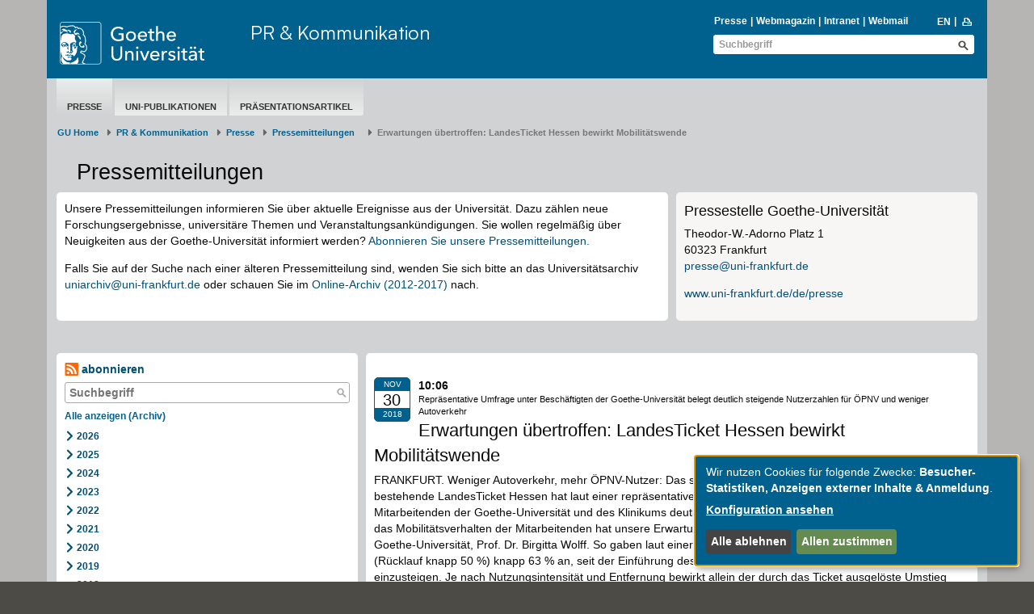

--- FILE ---
content_type: text/html; charset=utf-8
request_url: https://www.puk.uni-frankfurt.de/75228575/Erwartungen_%C3%BCbertroffen__LandesTicket_Hessen_bewirkt_Mobilit%C3%A4tswende
body_size: 40246
content:
<!DOCTYPE html>
<html lang="de">
<head>
  <meta charset='UTF-8'>
  <meta content='IE=edge' http-equiv='X-UA-Compatible'>
  <title>Goethe-Universität — Erwartungen übertroffen: LandesTicket Hessen bewirkt Mobilitätswende</title>
  <meta content='width=device-width, initial-scale=1.0' name='viewport'>
  <meta content='width=device-width, initial-scale=1.0,user-scalable=0, minimal-ui' name='viewport'>
  <meta content='' property='og:title'>
    <meta content ="index, follow" name = "robots">
  <link rel="shortcut icon" type="image/x-icon" href="/assets/favicon-f27a033e3fb1c9fd004b6ed4cc021495b503a16f5cb445b321b8521813d546e8.ico" /> <!-- favicon_image -->
  <link rel="apple-touch-icon-precomposed" type="image/png" href="/assets/apple-touch-icon-precomposed-59e1ca43c1a44b9fe46b6ba5b460d1ff444caedce97ddcd62f33372f3025fc0c.png" />
  <script src="/assets/2016/klaro/config-38d58225928daebead993f8de1f28882195496a3ccb89cd64252404d2430dc3a.js"></script>
  <script src="/assets/2016/klaro/klaro-b46eae07a73643c8575a59813be49c05a44920c3e6d201159114016e768fbbea.js"></script>
  <link rel="stylesheet" media="screen" href="/assets/2016/application-f7a160d2f689dc9b17a49a82dafce0095e8d67901f8b01b267ff75b96a12b0ac.css" />
  <link rel="stylesheet" media="screen" href="/assets/2016/application_schemes/goethe-e6a807ab42b92dfb842d0ba3db9716255fa0d19c241b43dc44b1e87d4e21e31b.css" />
  <!---->
  <script src="/assets/2016/application-3ba24d05aa3a6dbfff803583cf996860499ea04af6741223051d3fcb14dff89a.js"></script>

  
  <!-- HTML5 shim and Respond.js IE8 support of HTML5 elements and media queries -->
  <!--[if lt IE 9]>
      <script src="/assets/2016/ie-aa9ca5352233fe08dc8804c526056103a52b04a5209be960b158e0ca3a8ac3ed.js"></script>
    <![endif]-->

  <meta name="generator" content="Fiona 7 by Infopark AG (infopark.de)" />
</head>

  <body id="top" class=" " >



<div class="off_canvas_animate slide off_canvas_container">
  <div class="off_canvas_animate slide off_canvas_top_menu">
    <div class="off_canvas_toggles">
      <span class="nav_prev_btn"><i class="ffm-icon ffm-icon-left1"></i></span>
      <span class="nav_close_btn"><i class="ffm-icon ffm-icon-cancel"></i></span>
    </div>
  </div>
</div>



<div class="content_animate slide content bg-body">
  <div class="content_animate slide">
    <!-- NAV START-->
    <!-- HRZ-Additions -->
<!-- HRZ-Addition -->

<header class="container bg-header">
  <div class="row header">
    <div class="col-xs-21 col-sm-23 col-md-15 col-lg-17">
      <div class="row">
        <!-- GU Logo -->
        <div class="col-xs-12 col-sm-7 col-md-8 col-lg-7">
          <a class="logo" title="Goethe-Universität Frankfurt am Main – zur Startseite" href="/de">
            <img alt="Goethe-Universität Frankfurt am Main" src="/assets/2016/head_logo_text-8e933f882c07e9a8c7cdf6929a160e20e78f040c8af80e77113c50b92741ec9c.svg" />
</a>        </div>
        <!-- if xs and md has department logo -->
        <div class="col-xs-9 col-xs-offset-3 visible-xs-block">
          <div class="department_logo">
    
</div>

        </div>
        <!-- Title if md and lg -->
            <!-- check if has department logo -->
            <div class="col-sm-17 col-md-16 col-lg-17 hidden-xs">
              <div class="header-title">
                <a title=" - PR &amp; Kommunikation" href="/puk">PR &amp; Kommunikation</a>
              </div>
            </div>
      </div>
      <div class="row visible-xs">
          <div class="header-title header-title-mobile">
            <a title=" - PR &amp; Kommunikation" href="/puk">PR &amp; Kommunikation</a>
          </div>
      </div>
    </div>
    <div class="col-xs-3 col-sm-1 col-md-9 col-lg-7">
      <div class="nav-mobile visible-xs-block visible-sm-block">
        <span class="nav-toggle">
          <span class="sr-only">Toggle navigation</span>
          <span class="icon-bar"></span>
          <span class="icon-bar"></span>
          <span class="icon-bar"></span>
        </span>
        <span class="nav-mobile-button" onClick="$('.search-mobile').slideToggle(600);"><i class="ffm-icon ffm-icon-lens"></i></span>
        <a class="nav-mobile-button" href="/press-releases?locale=en"><span class="langversion">EN</span></a>
      </div>
      <div class="visible-md-block visible-lg-block">
        <div>
            <div id="searchBlockList" style="margin-bottom: 2px;">
    <ul id="infolist" class="pipe-list" style="">
      <li><a href="https://www.puk.uni-frankfurt.de/">Presse</a></li>
      <li><a href="http://aktuelles.uni-frankfurt.de">Webmagazin</a></li>
      <li><a href="/intranet">Intranet</a></li>
      <li><a href="http://webmail.uni-frankfurt.de" class="">Webmail</a></li>
    </ul>
    <ul class="pipe-list language" style="">
      <li><a title="to english page" href="/press-releases?locale=en"><span class="langversion">EN</span></a></li>
      <li style="margin-top: -1px;">&nbsp;<a href="javascript:window.print();"><i class="ffm-icon ffm-icon-print" title="Seite Drucken"></i></a></li>
    </ul>
  </div>
    <div class="header-search full">
      <form id="global_search_024d7400-d2b0-49bc-8031-08eae671494d" role="search" class="new_search_form" action="/search" accept-charset="UTF-8" method="get"><input name="utf8" type="hidden" value="&#x2713;" />
    <div class="input-group">
        <input class="form-control" placeholder="Suchbegriff" id="query_024d7400-d2b0-49bc-8031-08eae671494d" type="text" value="" name="search_form[query]" />
        <input value="1" id="_7_024d7400-d2b0-49bc-8031-08eae671494d" type="hidden" name="[7]" />
        <button name="button" type="submit" class="btn ffm-icon ffm-icon-lens btn-search" title="Suche starten" style=""></button>
    </div>
</form>
    </div>


        </div>
      </div>
    </div>
  </div>

  <div class="search-mobile">
    <div class="row header visible-xs-block visible-sm-block" style="padding-top: 0;min-height: 26px;">
      <div class="col-xs-24 col-sm-8 col-sm-offset-16 header-search" style="">
        <form id="global_search_c164cf1e-91b4-4b81-8dbe-e4e6a4dcd5e7" role="search" class="new_search_form" action="/search" accept-charset="UTF-8" method="get"><input name="utf8" type="hidden" value="&#x2713;" />
    <div class="input-group">
        <input class="form-control" placeholder="Suchbegriff" id="query_c164cf1e-91b4-4b81-8dbe-e4e6a4dcd5e7" type="text" value="" name="search_form[query]" />
        <input value="1" id="_7_c164cf1e-91b4-4b81-8dbe-e4e6a4dcd5e7" type="hidden" name="[7]" />
        <button name="button" type="submit" class="btn ffm-icon ffm-icon-lens btn-search" title="Suche starten" style=""></button>
    </div>
</form>
      </div>
    </div>
  </div>
</header>



    <!-- NAV END-->
    <!-- SECTION START-->
    <div class="container bg-section">
      <div class="row page">
        <!-- MAINNAV START Test -->
          <div class="col-sm-24">
  <div class="main-nav">
    <ul><li data-navigation-parent-id="34768736" data-navigation-id="34459725" class="active"><a href="https://www.uni-frankfurt.de/de/presse/">Presse</a></li><li data-navigation-parent-id="34768736" data-navigation-id="34459733" class=""><a href="/34459733/Zentrale_Uni_Publikationen_im_%C3%9Cberblick">Uni-Publikationen</a></li><li data-navigation-parent-id="34768736" data-navigation-id="34459744" class=""><a href="/34459744/Pr%C3%A4sentationsartikel">Präsentationsartikel</a></li></ul>
  </div>
</div>

        <!-- MAINNAV END-->

        <!-- BREADCRUMB START-->

            <div class="row">
    <nav class="col-xs-24" aria-label="Breadcrumb" class="breadcrumb">
      <ol class="breadcrumb">
          <li><a href="/de">GU Home</a></li>
              <li class= "">
                <a href="/puk">PR &amp; Kommunikation</a></li>
              <li class= "">
                <a href="https://www.uni-frankfurt.de/de/presse/">Presse</a></li>
              <li class= "">
                <a href="/Pressemitteilungen-Goethe-Universitaet">​​​​​​​Pressemitteilungen ​​​​​​  ​</a></li>
            <li class="active" aria-current="page">Erwartungen übertroffen: LandesTicket Hessen bewirkt Mobilitätswende</li>
      </ol>
    </nav>
  </div>


        <!-- BREADCRUMB END-->

        <!-- EDITING HINTS START-->
        
        <!-- EDITING HINTS END-->

        <h1 class="h1">​​​​​​​Pressemitteilungen ​​​​​​  ​</h1>

  <main class="col-sm-24 blog-top-content">
    <div><div><div class="row  ">
        <div index="0" class="  col-sm-16 ">
          <div class="box-content frame bg-white" data-mh="cw3071c652"><div><div class="text-widget"><p>Unsere Pressemitteilungen&nbsp;informieren Sie über aktuelle Ereignisse aus der Universität. Dazu zählen neue Forschungsergebnisse, universitäre Themen und Veranstaltungsankündigungen.&nbsp;<span style="color: rgb(10, 10, 10); font-family: &quot;Helvetica Neue&quot;, Helvetica, Arial, sans-serif;">Sie wollen regelmäßig über Neuigkeiten aus der Goethe-Universität informiert werden? <a href="/f7/presse-news-abonnieren-34791208">Abonnieren Sie unsere Pressemitteilungen.</a></span>&nbsp;</p><p>
Falls Sie auf der Suche nach einer älteren Pressemitteilung sind, wenden Sie sich bitte an das Universitätsarchiv <a href="mailto:uniarchiv@uni-frankfurt.de" data-href="mailto:uniarchiv@uni-frankfurt.de">uniarchiv@uni-frankfurt.de</a>&nbsp;oder schauen Sie im <a href="/f7/archiv-pressemitteilungen-2012-bis-2017-167853239" data-href="/__scrivito/167853239">Online-Archiv (2012-2017)</a> nach.</p></div>
</div></div>
        </div>
        <div index="1" class="  col-sm-8 ">
          <div class="box-content frame bg-grey0" data-mh="cw3071c652"><div>      <a id="a_3071c652-882b0d2f" data-anchor="a_3071c652-882b0d2f"></a>
  
  

  <div id="t_882b0d2f_9aec4cee-3b16-4439-8cdc-092676952af5">
    <div class="box-content standard bg-grey0 frame no-margin">
  <div class="nested_widget" inner_tag="div"><div>  <h3 class="h3 ">Pressestelle Goethe-Universität</h3>
</div><div><div class="text-widget"><p>Theodor-W.-Adorno Platz 1
<br>60323 Frankfurt<br> 
<a href="mailto:presse@uni-frankfurt.de">presse@uni-frankfurt.de</a></p><p><a href="https://www.uni-frankfurt.de/de/presse" target="_blank" data-href="https://www.uni-frankfurt.de/de/presse">www.uni-frankfurt.de/de/presse</a></p></div>
</div></div>
</div>
  </div>


</div></div>
        </div>
</div>
</div><div><hr class="widget small">
</div></div>
  </main>

<!-- COL1 START-->
  <nav class="col-sm-8">
    <div class="box-content blog-nav bg-white ">
    <a class="subscribe" href="/rss/75003601"><i class="ffm-icon ffm-icon-rss"></i> abonnieren</a>
  <div class="blog-search-field ">
  <form action="/75003601">
    <input type="text" name="search" class="blog-search-input width87"
           placeholder="Suchbegriff" value="">
    <button title="Suche" type="submit" class="btn ffm-icon ffm-icon-lens blog-search-button"></button>
  </form>
</div>

    <ul class="side-nav">
        <li>
            <a class="visible-xs blog_menu_toggle" data-toggle="collapse" href="#blog_nav_div">
    <div style="display: inline-block">
      <div class="blog_menu_icon"></div>
      <div class="blog_menu_icon"></div>
      <div class="blog_menu_icon"></div>
    </div>
</a>

      <a class="h3 all-entries-link" href="/Pressemitteilungen-Goethe-Universitaet">Alle anzeigen (Archiv)</a></li>
    </ul>
    <div class="hidden-xs" id="blog_nav_div">
      <ul class="side-nav">
    <li class="" >
      <a class="blog-toggle ffm-icon blog-icon ffm-icon-right1" id="nav_toggle_75003601_2026" data-remote="true" rel="nofollow" data-method="post" href="/blog/year?blog_id=75003601&amp;filter%5Byear%5D=2026&amp;is_live=true&amp;locale=de&amp;obj_id=75228575"></a>
      <a href="/Pressemitteilungen-Goethe-Universitaet?year=2026">2026</a>
        <div id="blog_nav_75003601_2026"></div>
    </li>
    <li class="" >
      <a class="blog-toggle ffm-icon blog-icon ffm-icon-right1" id="nav_toggle_75003601_2025" data-remote="true" rel="nofollow" data-method="post" href="/blog/year?blog_id=75003601&amp;filter%5Byear%5D=2025&amp;is_live=true&amp;locale=de&amp;obj_id=75228575"></a>
      <a href="/Pressemitteilungen-Goethe-Universitaet?year=2025">2025</a>
        <div id="blog_nav_75003601_2025"></div>
    </li>
    <li class="" >
      <a class="blog-toggle ffm-icon blog-icon ffm-icon-right1" id="nav_toggle_75003601_2024" data-remote="true" rel="nofollow" data-method="post" href="/blog/year?blog_id=75003601&amp;filter%5Byear%5D=2024&amp;is_live=true&amp;locale=de&amp;obj_id=75228575"></a>
      <a href="/Pressemitteilungen-Goethe-Universitaet?year=2024">2024</a>
        <div id="blog_nav_75003601_2024"></div>
    </li>
    <li class="" >
      <a class="blog-toggle ffm-icon blog-icon ffm-icon-right1" id="nav_toggle_75003601_2023" data-remote="true" rel="nofollow" data-method="post" href="/blog/year?blog_id=75003601&amp;filter%5Byear%5D=2023&amp;is_live=true&amp;locale=de&amp;obj_id=75228575"></a>
      <a href="/Pressemitteilungen-Goethe-Universitaet?year=2023">2023</a>
        <div id="blog_nav_75003601_2023"></div>
    </li>
    <li class="" >
      <a class="blog-toggle ffm-icon blog-icon ffm-icon-right1" id="nav_toggle_75003601_2022" data-remote="true" rel="nofollow" data-method="post" href="/blog/year?blog_id=75003601&amp;filter%5Byear%5D=2022&amp;is_live=true&amp;locale=de&amp;obj_id=75228575"></a>
      <a href="/Pressemitteilungen-Goethe-Universitaet?year=2022">2022</a>
        <div id="blog_nav_75003601_2022"></div>
    </li>
    <li class="" >
      <a class="blog-toggle ffm-icon blog-icon ffm-icon-right1" id="nav_toggle_75003601_2021" data-remote="true" rel="nofollow" data-method="post" href="/blog/year?blog_id=75003601&amp;filter%5Byear%5D=2021&amp;is_live=true&amp;locale=de&amp;obj_id=75228575"></a>
      <a href="/Pressemitteilungen-Goethe-Universitaet?year=2021">2021</a>
        <div id="blog_nav_75003601_2021"></div>
    </li>
    <li class="" >
      <a class="blog-toggle ffm-icon blog-icon ffm-icon-right1" id="nav_toggle_75003601_2020" data-remote="true" rel="nofollow" data-method="post" href="/blog/year?blog_id=75003601&amp;filter%5Byear%5D=2020&amp;is_live=true&amp;locale=de&amp;obj_id=75228575"></a>
      <a href="/Pressemitteilungen-Goethe-Universitaet?year=2020">2020</a>
        <div id="blog_nav_75003601_2020"></div>
    </li>
    <li class="" >
      <a class="blog-toggle ffm-icon blog-icon ffm-icon-right1" id="nav_toggle_75003601_2019" data-remote="true" rel="nofollow" data-method="post" href="/blog/year?blog_id=75003601&amp;filter%5Byear%5D=2019&amp;is_live=true&amp;locale=de&amp;obj_id=75228575"></a>
      <a href="/Pressemitteilungen-Goethe-Universitaet?year=2019">2019</a>
        <div id="blog_nav_75003601_2019"></div>
    </li>
    <li class="" >
      <a class="blog-toggle ffm-icon blog-icon ffm-icon-down1" id="nav_toggle_75003601_2018" data-remote="true" rel="nofollow" data-method="post" href="/blog/year?blog_id=75003601&amp;filter%5Byear%5D=2018&amp;is_live=true&amp;locale=de&amp;obj_id=75228575"></a>
      <a href="/Pressemitteilungen-Goethe-Universitaet?year=2018">2018</a>
        <div id="blog_nav_75003601_2018">
<ul class="blog-collapse collapse in" id="2018">
    <li class="">
        <a class="blog-toggle ffm-icon blog-icon ffm-icon-right1" id="nav_toggle_75003601_2018_Dezember" data-remote="true" rel="nofollow" data-method="post" href="/blog/month?blog_id=75003601&amp;filter%5Bmonth%5D=Dezember&amp;filter%5Byear%5D=2018&amp;is_live=true&amp;locale=de&amp;obj_id=75228575"></a>
      <a href="/Pressemitteilungen-Goethe-Universitaet?month=Dezember&amp;year=2018">Dezember</a>
         <div id="blog_nav_75003601_2018_Dezember" class="blog-nav-no-padding" ></div>
    </li>
    <li class="">
        <a class="blog-toggle ffm-icon blog-icon ffm-icon-down1" id="nav_toggle_75003601_2018_November" data-remote="true" rel="nofollow" data-method="post" href="/blog/month?blog_id=75003601&amp;filter%5Bmonth%5D=November&amp;filter%5Byear%5D=2018&amp;is_live=true&amp;locale=de&amp;obj_id=75228575"></a>
      <a href="/Pressemitteilungen-Goethe-Universitaet?month=November&amp;year=2018">November</a>
         <div id="blog_nav_75003601_2018_November">
  <ul class="blog-collapse collapse in blog-nav-no-padding" id="November-2018">
    <li class="">
      <a href="/75228631/50_Jahre_in_Bewegung__Wie_wichtig_ist_die_Theorie">50 Jahre in Bewegung: Wie wichtig ist die Theorie?</a>
    <li class="active">
      <a href="/75228575/Erwartungen_%C3%BCbertroffen__LandesTicket_Hessen_bewirkt_Mobilit%C3%A4tswende">Erwartungen übertroffen: LandesTicket Hessen bewirkt Mobilitätswende</a>
    <li class="">
      <a href="/75228517/Verhalten_und_Erfolg_im_Arbeitsmarkt_besser_verstehen">Verhalten und Erfolg im Arbeitsmarkt besser verstehen</a>
    <li class="">
      <a href="/75228457/Zweite_Grimm_B%C3%BCrgerdozentur_geht_an_Irene_Wellershoff">Zweite Grimm-Bürgerdozentur geht an Irene Wellershoff</a>
    <li class="">
      <a href="/75228396/Die_Realit%C3%A4t_der_Fiktion__Die_Ausbeutung_von_Ungewissheit_in_der_Wirtschaftswissenschaft">Die Realität der Fiktion: Die Ausbeutung von Ungewissheit in der Wirtschaftswissenschaft</a>
    <li class="">
      <a href="/75228339/Goethe_Universit%C3%A4t_erzielt_mit_633_Deutschlandstipendien_wieder_herausragendes_Ergebnis">Goethe-Universität erzielt mit 633 Deutschlandstipendien wieder herausragendes Ergebnis</a>
    <li class="">
      <a href="/75228281/13_Goethe_Uni_Forscher_unter_den_meist_zitierten">13 Goethe-Uni-Forscher unter den meist-zitierten</a>
    <li class="">
      <a href="/75228221/Wasserqualit%C3%A4t_in_der_Nidda_belastet_nicht_nur_Fische">Wasserqualität in der Nidda belastet nicht nur Fische</a>
    <li class="">
      <a href="/75228163/Wie_kommt_Kalium_in_die_Zelle">Wie kommt Kalium in die Zelle?</a>
    <li class="">
      <a href="/75134248/Den_Quellen_des_Feinstaubs_auf_der_Spur">Den Quellen des Feinstaubs auf der Spur</a>
    <li class="">
      <a href="/75134188/Gesetzgebung__Fehlanzeige">Gesetzgebung: Fehlanzeige</a>
    <li class="">
      <a href="/75134130/Return_of_the_Aesthetic_in_American_Studies">Return of the Aesthetic in American Studies</a>
    <li class="">
      <a href="/75134072/Vortrag___Molding_a_diabolical_Messiah">Vortrag: „Molding a diabolical Messiah“</a>
    <li class="">
      <a href="/75134008/Monoparadigmatisch__mathematisch__praxisfern">Monoparadigmatisch, mathematisch, praxisfern</a>
    <li class="">
      <a href="/75133950/Wie_der_Atlantik_Teil_der_globalen_Meeresstr%C3%B6mung_wurde">Wie der Atlantik Teil der globalen Meeresströmung wurde</a>
    <li class="">
      <a href="/75133893/Damit_die_Sprachenwahl_nicht_zur_Qual_wird">Damit die Sprachenwahl nicht zur Qual wird</a>
    <li class="">
      <a href="/75133834/In_der_Uni_zum_Zahnarzt_gehen">In der Uni zum Zahnarzt gehen</a>
    <li class="">
      <a href="/75133775/Welche_Alternativen_gibt_es_zum_Tierversuch">Welche Alternativen gibt es zum Tierversuch?</a>
    <li class="">
      <a href="/75133715/70_Jahre_Grundgesetz__Religionsfreiheit_und_Toleranz">70 Jahre Grundgesetz: Religionsfreiheit und Toleranz</a>
    <li class="">
      <a href="/75133652/Open_Access__20_Titel_aus_dem_Bereich_J%C3%BCdische_Studien_frei_verf%C3%BCgbar">Open Access: 20 Titel aus dem Bereich Jüdische Studien frei verfügbar</a>
    <li class="">
      <a href="/75133594/Das_Internet____k_ein_rechtsfreier_Raum">Das Internet – (k)ein rechtsfreier Raum?</a>
    <li class="">
      <a href="/75133537/50_Jahre_in_Bewegung__B%C3%BCrger_Uni_zu__1968_und_die_Folgen__wird_fortgesetzt">50 Jahre in Bewegung: Bürger-Uni zu „1968 und die Folgen“ wird fortgesetzt</a>
    <li class="">
      <a href="/75133476/Tagungsthema__Revolution__Reaktion__Restauration">Tagungsthema „Revolution, Reaktion, Restauration“</a>
    <li class="">
      <a href="/75133418/Unsere_Museen___Ein_%C3%BCberm%C3%A4%C3%9Figes_und_damit_unbrauchbares_Kapital">Unsere Museen: „Ein übermäßiges und damit unbrauchbares Kapital“?</a>
    <li class="">
      <a href="/75133359/Messen_und_Z%C3%A4hlen_zwischen_Pathologie_und_Normalit%C3%A4t">Messen und Zählen zwischen Pathologie und Normalität</a>
    <li class="">
      <a href="/75133301/Insektensterben___eine_schleichende_Katastrophe">Insektensterben – eine schleichende Katastrophe</a>
    <li class="">
      <a href="/75133242/Als_die_Mittelmeerwelt_christlich_wurde">Als die Mittelmeerwelt christlich wurde</a>
    <li class="">
      <a href="/75133183/Faszination_der_Dinge__Werte_weltweit_in_Arch%C3%A4ologie_und_Ethnologie">Faszination der Dinge  Werte weltweit in Archäologie und Ethnologie</a>
    <li class="">
      <a href="/75133124/Design_und_Geisteswissenschaften">Design und Geisteswissenschaften</a>
    <li class="">
      <a href="/75133066/Vom_Alpl_ins_WWW">Vom Alpl ins WWW</a>
    <li class="">
      <a href="/75133009/Birgitta_Wolff_zur_Vizepr%C3%A4sidentin_der_HRK_gew%C3%A4hlt">Birgitta Wolff zur Vizepräsidentin der HRK gewählt</a>
    <li class="">
      <a href="/75132951/Forschungsprojekt_zur_chronischen_Depression">Forschungsprojekt zur chronischen Depression</a>
    <li class="">
      <a href="/75132891/Was_braucht_gute_Lehre">Was braucht gute Lehre?</a>
    <li class="">
      <a href="/75132833/Entwicklung_der_Sterne_besser_verstehen">Entwicklung der Sterne besser verstehen</a>
    <li class="">
      <a href="/75132774/Futtersuche__bei_Mensch_und_Wurm_%C3%A4hnlich_reguliert">Futtersuche: bei Mensch und Wurm ähnlich reguliert?</a>
    <li class="">
      <a href="/75132716/Todesrezeptoren_in_der_Zelle_besser_verstehen">Todesrezeptoren in der Zelle besser verstehen</a>
    <li class="">
      <a href="/75132658/V%C3%B6llig_schwerelos__Pflanzen_im_Parabelflug">Völlig schwerelos: Pflanzen im Parabelflug</a>
</ul>
</div>

    </li>
    <li class="">
        <a class="blog-toggle ffm-icon blog-icon ffm-icon-right1" id="nav_toggle_75003601_2018_Oktober" data-remote="true" rel="nofollow" data-method="post" href="/blog/month?blog_id=75003601&amp;filter%5Bmonth%5D=Oktober&amp;filter%5Byear%5D=2018&amp;is_live=true&amp;locale=de&amp;obj_id=75228575"></a>
      <a href="/Pressemitteilungen-Goethe-Universitaet?month=Oktober&amp;year=2018">Oktober</a>
         <div id="blog_nav_75003601_2018_Oktober" class="blog-nav-no-padding" ></div>
    </li>
    <li class="">
        <a class="blog-toggle ffm-icon blog-icon ffm-icon-right1" id="nav_toggle_75003601_2018_September" data-remote="true" rel="nofollow" data-method="post" href="/blog/month?blog_id=75003601&amp;filter%5Bmonth%5D=September&amp;filter%5Byear%5D=2018&amp;is_live=true&amp;locale=de&amp;obj_id=75228575"></a>
      <a href="/Pressemitteilungen-Goethe-Universitaet?month=September&amp;year=2018">September</a>
         <div id="blog_nav_75003601_2018_September" class="blog-nav-no-padding" ></div>
    </li>
    <li class="">
        <a class="blog-toggle ffm-icon blog-icon ffm-icon-right1" id="nav_toggle_75003601_2018_August" data-remote="true" rel="nofollow" data-method="post" href="/blog/month?blog_id=75003601&amp;filter%5Bmonth%5D=August&amp;filter%5Byear%5D=2018&amp;is_live=true&amp;locale=de&amp;obj_id=75228575"></a>
      <a href="/Pressemitteilungen-Goethe-Universitaet?month=August&amp;year=2018">August</a>
         <div id="blog_nav_75003601_2018_August" class="blog-nav-no-padding" ></div>
    </li>
    <li class="">
        <a class="blog-toggle ffm-icon blog-icon ffm-icon-right1" id="nav_toggle_75003601_2018_Juli" data-remote="true" rel="nofollow" data-method="post" href="/blog/month?blog_id=75003601&amp;filter%5Bmonth%5D=Juli&amp;filter%5Byear%5D=2018&amp;is_live=true&amp;locale=de&amp;obj_id=75228575"></a>
      <a href="/Pressemitteilungen-Goethe-Universitaet?month=Juli&amp;year=2018">Juli</a>
         <div id="blog_nav_75003601_2018_Juli" class="blog-nav-no-padding" ></div>
    </li>
    <li class="">
        <a class="blog-toggle ffm-icon blog-icon ffm-icon-right1" id="nav_toggle_75003601_2018_Juni" data-remote="true" rel="nofollow" data-method="post" href="/blog/month?blog_id=75003601&amp;filter%5Bmonth%5D=Juni&amp;filter%5Byear%5D=2018&amp;is_live=true&amp;locale=de&amp;obj_id=75228575"></a>
      <a href="/Pressemitteilungen-Goethe-Universitaet?month=Juni&amp;year=2018">Juni</a>
         <div id="blog_nav_75003601_2018_Juni" class="blog-nav-no-padding" ></div>
    </li>
    <li class="">
        <a class="blog-toggle ffm-icon blog-icon ffm-icon-right1" id="nav_toggle_75003601_2018_Mai" data-remote="true" rel="nofollow" data-method="post" href="/blog/month?blog_id=75003601&amp;filter%5Bmonth%5D=Mai&amp;filter%5Byear%5D=2018&amp;is_live=true&amp;locale=de&amp;obj_id=75228575"></a>
      <a href="/Pressemitteilungen-Goethe-Universitaet?month=Mai&amp;year=2018">Mai</a>
         <div id="blog_nav_75003601_2018_Mai" class="blog-nav-no-padding" ></div>
    </li>
    <li class="">
        <a class="blog-toggle ffm-icon blog-icon ffm-icon-right1" id="nav_toggle_75003601_2018_April" data-remote="true" rel="nofollow" data-method="post" href="/blog/month?blog_id=75003601&amp;filter%5Bmonth%5D=April&amp;filter%5Byear%5D=2018&amp;is_live=true&amp;locale=de&amp;obj_id=75228575"></a>
      <a href="/Pressemitteilungen-Goethe-Universitaet?month=April&amp;year=2018">April</a>
         <div id="blog_nav_75003601_2018_April" class="blog-nav-no-padding" ></div>
    </li>
    <li class="">
        <a class="blog-toggle ffm-icon blog-icon ffm-icon-right1" id="nav_toggle_75003601_2018_März" data-remote="true" rel="nofollow" data-method="post" href="/blog/month?blog_id=75003601&amp;filter%5Bmonth%5D=M%C3%A4rz&amp;filter%5Byear%5D=2018&amp;is_live=true&amp;locale=de&amp;obj_id=75228575"></a>
      <a href="/Pressemitteilungen-Goethe-Universitaet?month=M%C3%A4rz&amp;year=2018">März</a>
         <div id="blog_nav_75003601_2018_März" class="blog-nav-no-padding" ></div>
    </li>
    <li class="">
        <a class="blog-toggle ffm-icon blog-icon ffm-icon-right1" id="nav_toggle_75003601_2018_Februar" data-remote="true" rel="nofollow" data-method="post" href="/blog/month?blog_id=75003601&amp;filter%5Bmonth%5D=Februar&amp;filter%5Byear%5D=2018&amp;is_live=true&amp;locale=de&amp;obj_id=75228575"></a>
      <a href="/Pressemitteilungen-Goethe-Universitaet?month=Februar&amp;year=2018">Februar</a>
         <div id="blog_nav_75003601_2018_Februar" class="blog-nav-no-padding" ></div>
    </li>
    <li class="">
        <a class="blog-toggle ffm-icon blog-icon ffm-icon-right1" id="nav_toggle_75003601_2018_Januar" data-remote="true" rel="nofollow" data-method="post" href="/blog/month?blog_id=75003601&amp;filter%5Bmonth%5D=Januar&amp;filter%5Byear%5D=2018&amp;is_live=true&amp;locale=de&amp;obj_id=75228575"></a>
      <a href="/Pressemitteilungen-Goethe-Universitaet?month=Januar&amp;year=2018">Januar</a>
         <div id="blog_nav_75003601_2018_Januar" class="blog-nav-no-padding" ></div>
    </li>
</ul>
</div>

    </li>
</ul>

    </div>
</div>

  </nav>
<!-- COL1 END-->


<!-- COL2 START-->
<main class="col-sm-16">
  <div class="box-content bg-white frame">
  <p class="category">&nbsp;</p>

<div class="row">
  <div class="col-sm-24">
        <div class="box-date bg-blue">
    <span class="month">Nov</span>
    <span class="day">30</span>
    <span class="time">2018</span>
  </div>
  <span class="h5">10:06</span>
    

      <p class="h2 headline_additional">Repräsentative Umfrage unter Beschäftigten der Goethe-Universität belegt deutlich steigende Nutzerzahlen für ÖPNV und weniger Autoverkehr</p>
          <h2 class="h2">Erwartungen übertroffen: LandesTicket Hessen bewirkt Mobilitätswende</h2>
  </div>  
</div> 
<div>
    <div class="nested_widget" inner_tag="div"><div><div class="text-widget"><p>FRANKFURT. Weniger Autoverkehr, mehr &Ouml;PNV-Nutzer: Das seit knapp einem Jahr auch an der Goethe-Universit&auml;t bestehende LandesTicket Hessen hat laut einer repr&auml;sentativen Umfrage das Mobilit&auml;tsverhalten von gut 5800 Mitarbeitenden der Goethe-Universit&auml;t und des Klinikums deutlich ver&auml;ndert: &bdquo;Die positive Wirkung des Tickets auf das Mobilit&auml;tsverhalten der Mitarbeitenden hat unsere Erwartungen &uuml;bertroffen&ldquo;, freut sich die Pr&auml;sidentin der Goethe-Universit&auml;t, Prof. Dr. Birgitta Wolff. So gaben laut einer repr&auml;sentativen Umfrage unter allen Besch&auml;ftigten (R&uuml;cklauf knapp 50 %) knapp 63 % an, seit der Einf&uuml;hrung des Landestickets h&auml;ufiger in Bus und Bahn einzusteigen. Je nach Nutzungsintensit&auml;t und Entfernung bewirkt allein der durch das Ticket ausgel&ouml;ste Umstieg eine j&auml;hrliche CO2-Ersparnis von 500 bis 1000 Tonnen gegen&uuml;ber dem Auto (basierend auf einer Modellrechnung des Bundesumweltamtes mit einer durchschnittlichen Entfernung von 24 km/d an 220 Arbeitstagen).</p>
<p>Insgesamt ist der &Ouml;PNV f&uuml;r fast 90 % aller Besch&auml;ftigten auf dem Weg zur Arbeit die h&auml;ufigste Wahl (Mehrfachnennungen m&ouml;glich). Nur noch knapp ein Viertel (24,4 %) bevorzugt das Auto. Fast 60 % nutzen die &Ouml;ffentlichen sogar in mehr als 80 % aller Fahrten zur Arbeit.</p>
<p>&bdquo;Die Goethe-Universit&auml;t hat mit dem Landesticket einen weiteren Schritt in Richtung nachhaltige Mobilit&auml;t vollzogen. Unsere Zahlen unterst&uuml;tzen die Einsicht, dass es sich aus Umweltgesichtspunkten lohnt, das Landesticket fortzuf&uuml;hren. Wir sind froh, dass es seinerzeit mit Unterst&uuml;tzung der Landesregierung gelungen ist, das Ticket auch an der Goethe-Universit&auml;t einzuf&uuml;hren&ldquo;, betont Universit&auml;tspr&auml;sidentin Wolff.</p>
<p>Auch W&uuml;nsche konnten die Nutzer &auml;u&szlig;ern: Hier zeigt sich zum Beispiel, wie man die Nutzungsrate der &Ouml;ffentlichen noch weiter steigern k&ouml;nnte. So erkl&auml;rten viele, sie w&uuml;rden das &Ouml;PNV-Angebot noch h&auml;ufiger nutzen, wenn sich die Freifahrtberechtigung auch auf die Nutzung von Leihfahrr&auml;dern ausdehnen lie&szlig;e. Dies gilt &uuml;brigens auch f&uuml;r Dienstfahrten und Dienstreisen: Immerhin 52 % nutzen das Landesticket auch, wenn sie im Auftrag der Goethe-Universit&auml;t in Frankfurt oder Hessen unterwegs sind.</p>
<p>Von vielen als Verbesserungsm&ouml;glichkeit genannt wurde auch der Wunsch, k&uuml;nftig die Mitnahmem&ouml;glichkeit auf Wochentage auszudehnen und Kinder auch in der Zeit vor 19:00 Uhr kostenfrei mitnehmen zu k&ouml;nnen.</p></div>
</div></div>
</div></div>

</main>
<!-- COL2 END-->


<!-- COL3 START-->
<!-- COL3 END-->


      </div>
    </div>
    <!-- SECTION END-->
    <!-- FOOTER START-->
    <div class="container bg-footer">

  <div class="row footer top-footer">
  <div class="col-sm-24">
    <ul class="arrow-list1 pull-left">
      <li>
        <a href="/de">&copy;  2004-2026 Goethe-Universität Frankfurt am Main</a>
      </li>
      <li>
        <a href="/impressum">Impressum</a>
      </li>
      <li>
        <a href="/70876599/Datenschutzerkl%C3%A4rung">Datenschutzerklärung</a>
      </li>
      <li>
        <a href="/155595868/Erkl%C3%A4rung_zur_Barrierefreiheit">Barrierefreiheit</a>
      </li>
      <li>
        <a class="klaro-show" href="#" onclick="klaro.show(undefined, true); return false">Cookie-Einstellungen</a>
      </li>
      <li>
          <a href="/139383707/Netiquette_zur_digitalen_Kommunikation_an_der_Goethe_Universit%C3%A4t_Frankfurt">Netiquette</a>
      </li>
    </ul>
    <ul class="arrow-list1 pull-right">
    </ul>
  </div>
</div>

  <div class="row social-media">
  <div class="col-sm-24">
    <a target="_blank" class="social-media" href="https://www.facebook.com/goetheuni/" title="Facebook">
      <img class="social-media" alt="Facebook" src="/assets/2016/social_media/facebook_logo_invert2_144-e878e05d74b88adc855164459bbc583b7083bd1545046460c7a19252bc806300.png" />
    </a>
    <a target="_blank" class="social-media" href="https://bsky.app/profile/goetheuni.bsky.social" title="BlueSky">
      <img class="social-media" alt="BlueSky" src="/assets/2016/social_media/bluesky_media_kit_logo_1-9a135c176b5e3668d7c57f337083166d424706ca1e598356a618a73226fc61ad.png" />
    </a>
    <a target="_blank" class="social-media" href="https://www.instagram.com/goetheunifrankfurt/" title="Instagram">
      <img class="social-media" alt="Instagram" src="/assets/2016/social_media/instagram_logo_invert_256-17187670ca334f572439961c5f58af1487e80244ec424e182acb094c6bcbb1fc.png" />
    </a>
    <a target="_blank" class="social-media" href="https://www.youtube.com/GoetheUniversitaet" title="Youtube">
      <img class="social-media" alt="Youtube" src="/assets/2016/social_media/youtube_logo_128-ca2efba988f54f8f3449d2d219786d11a7eb7d98ef500f2827e2851a2254faa9.png" />
    </a>
    <a target="_blank" class="social-media" href="https://de.linkedin.com/school/goethe-universitat-frankfurt/" title="LinkedIn">
      <img class="social-media" alt="LinkedIn" src="/assets/2016/social_media/linkedin_logo_128-70c9dc4dd5be5db6cfb1a813442f970f19affe4710ae48f89448fc3741285ed4.png" />
    </a>
  </div>
</div>


<div class="row footer main-footer">
  <div class="col-sm-24">
    <ul class="arrow-list1">
      <li class="headline"><a href="https://www.uni-frankfurt.de/de/presse">Presse &amp; Kommunikation</a></li><li class=""><a href="https://www.puk.uni-frankfurt.de/Pressemitteilungen-Goethe-Universitaet?">Pressemitteilungen</a></li><li class=""><a href="https://aktuelles.uni-frankfurt.de/_events/">Öffentliche Veranstaltungen</a></li><li class=""><a href="/34459733/Zentrale_Uni_Publikationen_im_%C3%9Cberblick">Uni-Publikationen</a></li><li class=""><a href="https://aktuelles.uni-frankfurt.de/jahrbuch-2024/">Aktuelles Jahrbuch</a></li><li class=""><a href="/aktuelle-ausgabe">UniReport</a></li><li class=""><a href="/34831594/Aktuelle_Ausgaben___Forschung_Frankfurt">Forschung Frankfurt </a></li><li class=""><a href="https://www.uni-frankfurt.de/de/ueber-die-universitaet/karriere">Karriere &amp; Jobs</a></li><li class=""><a href="https://www.kinderuni.uni-frankfurt.de/">Frankfurter Kinder-Uni</a></li><li class=""><a href="https://www.uni-frankfurt.de/de/ueber-die-universitaet/zahlen-fakten">Zahlen und Fakten</a></li>
    </ul>
    <ul class="arrow-list1">
      <li class="headline"><a href="https://www.uni-frankfurt.de/de/international">Internationales</a></li><li class=""><a href="https://www.uni-frankfurt.de/de/international/inbound">Inbound: Aus der Welt nach Frankfurt</a></li><li class=""><a href="https://www.uni-frankfurt.de/de/international/outbound">Outbound: Von Frankfurt in die Welt</a></li><li class=""><a href="/38298572/ERASMUS_Plus__Partnerunis_Europa">Erasmus / LLP</a></li><li class=""><a href="https://www.goethe-university-frankfurt.de/45729918/Welcome?">Goethe Welcome Centre (GWC)</a></li><li class=""><a href="https://www.uni-frankfurt.de/121672223/Unterst%C3%BCtzung_f%C3%BCr_Gefl%C3%BCchtete">Refugees / Geflüchtete</a></li><li class=""><a href="https://www.uni-frankfurt.de/38298572/ERASMUS_Plus__Partnerunis_Europa">Erasmus +</a></li><li class=""><a href="https://www.uni-frankfurt.de/43662553/Fremdsprachen">Sprachenzentrum oder Fremdsprachen </a></li><li class=""><a href="http://www.grade.uni-frankfurt.de/index.html">Goethe Research Academy for Early Career Researchers</a></li>
    </ul>
    <ul class="arrow-list1">
      <li class="headline"><a href="https://www.uni-frankfurt.de/de/forschung">Forschung</a></li><li class=""><a href="https://www.uni-frankfurt.de/102672447/Research_Support">Research Support</a></li><li class=""><a href="https://www.uni-frankfurt.de/de/forschung/wissenschaftliche-zentren#projekte-kooperationen-infrastruktur">Wissenschaftliche Zentren</a></li><li class=""><a href="https://www.uni-frankfurt.de/de/forschung/forschungsprofil">Unser Forschungsprofil</a></li><li class=""><a href="https://www.uni-frankfurt.de/de/forschung/forschungsfoerderung">Forschungsförderung</a></li><li class=""><a href="https://www.uni-frankfurt.de/de/forschung/infrastrukturzentren">Infrastrukturzentren</a></li><li class=""><a href="https://www.uni-frankfurt.de/de/forschung/promovierende-postdocs">Promovierende &amp; Postdocs</a></li>
    </ul>
    <ul class="arrow-list1">
      <li class="headline"><a href="https://www.uni-frankfurt.de/de/studium">Studium &amp; Lehre</a></li><li class=""><a href="https://www.uni-frankfurt.de/de/studium/studiengaenge">Studiengänge</a></li><li class=""><a href="https://www.uni-frankfurt.de/de/studium/studienorientierung">Studienorientierung</a></li><li class=""><a href="https://www.uni-frankfurt.de/de/studium/bewerbung-einschreibung">Bewerbung und Einschreibung</a></li><li class=""><a href="https://www.uni-frankfurt.de/de/studium/studienorganisation">Studienorganisation</a></li><li class=""><a href="https://www.uni-frankfurt.de/de/studium/studienorganisation/studienabschluss-berufsvorbereitung">Studienabschluss und Berufseinstieg</a></li><li class=""><a href="https://www.uni-frankfurt.de/91919538/Beratung___Unterst%C3%BCtzung">Beratung und Unterstützung </a></li><li class=""><a href="https://www.uni-frankfurt.de/54550609/Studien__und_Pr%C3%BCfungsordnungen">Studien- und Prüfungsordnungen</a></li><li class=""><a href="https://www.uni-frankfurt.de/93995976/Partnerschulprogramm">Partnerschulen</a></li>
    </ul>
    <ul class="arrow-list1">
      <li class="headline"><a href="https://www.uni-frankfurt.de/de/ueber-die-universitaet">Über die Universität</a></li><li class=""><a href="https://www.uni-frankfurt.de/de/ueber-die-universitaet/organisation/gremien-foren-organe/praesidium">Präsidium</a></li><li class=""><a href="https://www.uni-frankfurt.de/de/ueber-die-universitaet/organisation/administration-verwaltung">Administration &amp; Verwaltung</a></li><li class=""><a href="https://www.uni-frankfurt.de/de/ueber-die-universitaet/campus-standorte">Campus &amp; Standorte</a></li><li class=""><a href="https://www.uni-frankfurt.de/de/ueber-die-universitaet/leitbild">Leitbilder der Goethe-Universität</a></li><li class=""><a href="https://www.uni-frankfurt.de/de/ueber-die-universitaet/organisation/gremien-foren-organe">Gremien, Foren &amp; Organe</a></li><li class=""><a href="https://www.uni-frankfurt.de/de/ueber-die-universitaet/organisation/beauftragte-vertrauenspersonen">Beauftragte, Vertrauens- und Ombudspersonen</a></li><li class=""><a href="https://www.rhein-main-universitaeten.de/home">Rhein-Main Universitäten (RMU)</a></li>
    </ul>
  </div>
</div>

</div>

    <!-- FOOTER END-->
  </div>
</div>
<script src="/assets/2016/off_canvas_nav-9e6be9bdb4246aef14d755674ba98a1aa354458ecf54d1643c76c64382bd0f32.js"></script>
<script src="/assets/2016/jquery.matchHeight-min-b2f072eb8f74632fd5b9669b9815a7b34f91865331cbe80632fbfb5944e93f85.js"></script>

<script type="text/javascript">
    $(document).ready(function(){

        if (false) {
            $('.side-nav li').has('ul').addClass('has-levels');
            $('.side-nav .has-levels > a').append('<i class="ffm-icon"></i>');

            $('.side-nav .has-levels .ffm-icon').click(function() {
                $(this).closest('.has-levels').toggleClass('open');
                return false;
            });


            $('.main-nav ul li').has('ul').addClass('has-levels');
        }


        offCanvasNav({
            target_nav: '.main-nav',
            nav_next_btn: '<i class="ffm-icon ffm-icon-right1"></i>'
        });

        let old_value = $("html").scrollTop();

        $.fn.matchHeight._beforeUpdate = function(event, groups) {
            old_value = $("html").scrollTop();
        }

        $.fn.matchHeight._afterUpdate = function(event, groups) {
            // ensure that scrolling position is restored
            $("html").scrollTop( old_value );
        }

        scrivito.on("load", function(){
            $("[data-match-height], [data-mh]").matchHeight._update(true);

            $(".nav.nav-tabs li > a ").click(function(){ $("[data-match-height], [data-mh]").matchHeight._update(true); });

            $("[data-scrivito-field-type='html']").click(function(){ $("[data-match-height], [data-mh]").matchHeight._update(true); });
        });

    });
</script>
</body>
</html>
